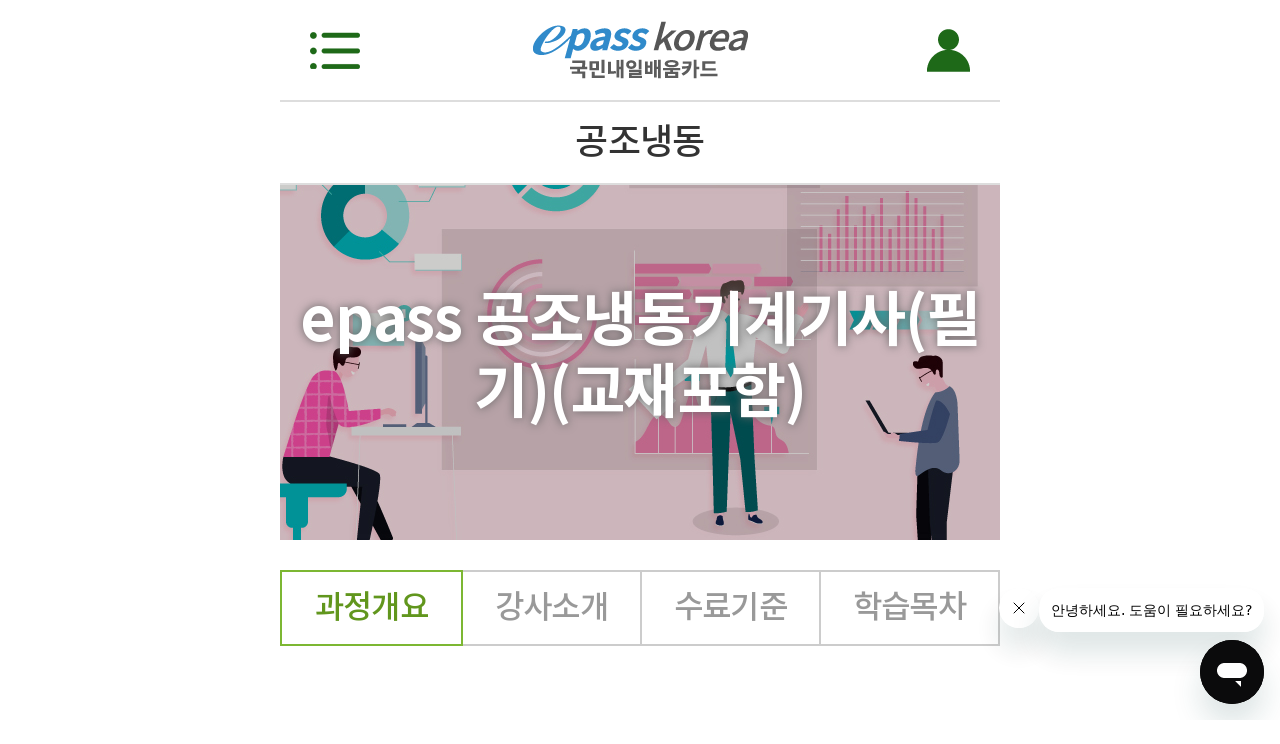

--- FILE ---
content_type: text/html;charset=UTF-8
request_url: https://mwork.epasskorea.com/7065/13028423/lecture_detail_info.do;jsessionid=A1A15AD2F8B6E1182300278175F7FD4C?SM_NAME=%EA%B3%B5%EC%A1%B0%EB%83%89%EB%8F%99&searchKeyword=&courseCSCode=WOR-240716-066
body_size: 41655
content:
<!DOCTYPE html>
<html lang="ko" xmlns="http://www.w3.org/1999/xhtml">
<head>
    <title>근로자카드 이패스코리아</title>
    <meta http-equiv="Content-Type" content="text/html; charset=utf-8" />
    <meta http-equiv="X-UA-Compatible" content="IE=edge" />
    <meta name="viewport" content="width=720px, user-scalable=no" />
    <meta name="description" content="금융,세무자격증/취업교육 강의대표! 이패스코리아">
	<meta property="og:type" content="website">
	<meta property="og:title" content="근로자카드 이패스코리아">
	<meta property="og:description" content="금융,세무자격증/취업교육 강의대표! 이패스코리아">
	<meta property="og:image" content="http://mwork.epasskorea.com/common/img/banner_img_01.png">
	<meta property="og:url" content="http://mwork.epasskorea.com">
    <!-- 모바일 이미지 -->
    <meta name="title" content=""/>

    <!-- Global site tag (gtag.js) - Google Analytics -->
	<script async src="https://www.googletagmanager.com/gtag/js?id=UA-28008909-26"></script>
	<script>
	  window.dataLayer = window.dataLayer || [];
	  function gtag(){dataLayer.push(arguments);}
	  gtag('js', new Date());
	
	  gtag('config', 'UA-28008909-26');
	</script>

    <script type="text/javascript" src="/common/js/jquery-3.3.1.min.js;jsessionid=53354DAC004AF8AFD2273C5FA10F21DD"></script>
    <script type="text/javascript" src="/common/js/jquery-ui.min.js;jsessionid=53354DAC004AF8AFD2273C5FA10F21DD"></script>
    <script type="text/javascript" src="/common/js/swiper.js;jsessionid=53354DAC004AF8AFD2273C5FA10F21DD"></script>
    <script type="text/javascript" src="/common/js/mobile-common.js;jsessionid=53354DAC004AF8AFD2273C5FA10F21DD"></script>
    <script type="text/javascript" src="/common/js/common.js;jsessionid=53354DAC004AF8AFD2273C5FA10F21DD"></script>

    <link rel="stylesheet" href="/common/css/swiper.css;jsessionid=53354DAC004AF8AFD2273C5FA10F21DD" type="text/css"/>
    <link rel="stylesheet" href="/common/css/common.css;jsessionid=53354DAC004AF8AFD2273C5FA10F21DD" type="text/css"/>
    <!--[if lt IE 9]>
    <script src="http://html5shiv.googlecode.com/svn/trunk/html5.js}"></script>
    <![endif]-->
    <!--[if lt IE 9]>
    <script src="http://html5shiv.googlecode.com/svn/trunk/html5.js}"></script>
    <![endif]-->
    <script type="text/javascript">
        jQuery(document).ready(function () {
            jQuery(".pop_menu").sy_modalApi(); // 전체메뉴 중앙 팝업
            jQuery(".pop_my_menu").sy_modalApi(); // 전체메뉴 중앙 팝업
            jQuery(".jQtoggle .jQBtn").slideToggleJs();
            jQuery(".tabs_menu").tabActive();
            jQuery("div#detail3 font").each(function(){
        		jQuery(this).removeAttr("size");
        	});
        });
        
    	
    </script>
</head>

<body>
<div id="wrap">
    <!-- maintop -->
    <div id="topArea">
        <a href="javascript://" onclick='ly_on(jQuery(".pop_menu"))' class="ico_menu">
            <img src="/common/img/ico_menu.png;jsessionid=53354DAC004AF8AFD2273C5FA10F21DD" alt="menu"/>
        </a>
        <a href="/main.do;jsessionid=53354DAC004AF8AFD2273C5FA10F21DD" class="logo">
            <img src="/common/img/logo.png;jsessionid=53354DAC004AF8AFD2273C5FA10F21DD" alt="menu"/>
        </a>
        <a href="javascript://" onclick='ly_on(jQuery(".pop_my_menu"))' class="ico_my">
            <img src="/common/img/ico_my.png;jsessionid=53354DAC004AF8AFD2273C5FA10F21DD" alt="menu"/>
        </a>
    </div>
    <!-- sub top -->
    <div id="">
		<div class="sub_top_wrap mb30">
			<p><img src="/common/img/bg_04.jpg;jsessionid=53354DAC004AF8AFD2273C5FA10F21DD" alt="" /></p>
			<p class="top_tit">공조냉동</p>
			
			<p class="sub_top_tit">epass 공조냉동기계기사(필기)(교재포함)</p>

		</div>
		<div>
			<div class="tabs_padding">
				<div class="tabs_menu_wrap">
					<ul class="tabs_menu">
						<li class="active"><a href="javascript://">과정개요</a></li>
						<li><a href="javascript://">강사소개</a></li>
						<li><a href="javascript://">수료기준</a></li>
						<li><a href="javascript://">학습목차</a></li>
					</ul>
				</div>
			</div>
			<div id="detail1" class="detailBox">
				<div>
					<p class="tabs_center_tit"><span>과정개요</span></p>
					<div class="tab_box_1">
						<dl class="lists">
							<!--차시가 없을때-->
							<dt>·학습기간</dt>
							
							<dd >2024-07-25 ~ 2024-09-20</dd>
							


							<dt>·신청기간</dt>
							

							<dd >2024-07-16 ~ 2024-07-22</dd>
							

							<dt>·교육비</dt>
							<dd >270,270원</dd>
							
							
							<dt>·정부지원금</dt>
							<dd >175,670원</dd>
							
							
							<dt>·자비부담금</dt>
							<dd>
							<!--  CS_NBPRICEYN = N 이면 다르게 계산 -->
								<dl >
								 	<dd style="width:100%" >해당없음 94,600 원</dd>
								 	<dd style="width:100%" >국민취업지원제도 1유형 0 원</dd>
								 	<dd style="width:100%" >국민취업지원제도 2유형 81,090 원</dd>
								 	<dd style="width:100%" >근로 · 자녀장려금 수급자 47,300 원</dd>
								</dl>
							</dd>
							

<!-- 							<dt>·국비지원액</dt> -->
<!-- 							<dd th:if="${CS_CODE eq '' }" class="col_red" th:text="${#numbers.formatDecimal((courseInfo.LC_WMPRICE) , 0, 'COMMA', 0, 'POINT')} +'원'" /> -->
<!-- 							<dd th:if="${CS_CODE != '' }" class="col_red" th:text="${#numbers.formatDecimal((courseInfo.CS_COMREFUND) , 0, 'COMMA', 0, 'POINT')} +'원'" /> -->

<!-- 							<dt>·자부담</dt> -->
<!-- 							<dd> -->
<!-- 								<p class="price pt0 pb0"> -->
<!-- 									<span th:if="${CS_CODE eq '' }" class="p_p col_white" th:inline="text">0원<span>&nbsp;</span></span> -->
<!-- 									<span th:if="${CS_CODE eq '' }" class="p col_white"><span th:text="${#numbers.formatDecimal(courseInfo.LC_WMPRICE, 0, 'COMMA', 0, 'POINT')}">0</span>원</span> -->
<!-- 									<span th:if="${CS_CODE != '' }" class="p_p col_white" th:inline="text">270,270원<span>&nbsp;</span></span> -->
<!-- 									<span th:if="${CS_CODE != '' }" class="p col_white"><span th:text="${#numbers.formatDecimal(courseInfo.PAYPRICE, 0, 'COMMA', 0, 'POINT')}">0</span>원</span> -->
<!-- 								</p> -->
<!-- 							</dd> -->
						</dl>
					</div>
				</div>
			</div>
			<div id="detail2" class="detailBox">
				<div class="tab_box_2_wrap">
					<p class="tabs_center_tit"><span>강사소개</span></p>
					<div class="tab_box_2">
						<!--                    <p class="shadow_box"><img th:src="@{/common/img/img_profile.jpg}" alt=""/></p>-->
						<!--<p class="t mt30" th:text="${teacherInfoDetail.nickname}">박정근</p>-->
                    	<p class="st"><div style="padding: 5px; border-radius: 5px; border: 1px solid rgb(0, 154, 221); border-image: none; width: 98%; overflow: hidden;">
    <div style="width: 45%; padding-right: 10px; float: left;">
    	<img style="display: block;" alt="임재기" src="http://www.epasskorea.com/Storage/Teacher/Picture/임재기_01.png" />
    	<div style="background: rgb(0, 154, 221); margin: 0px 5px 5px; padding: 10px; text-align: center; color: rgb(255, 255, 255);"><span style="font-size: 19.2px; font-weight: 700;">임재기</span></div>
    </div>
    <div style="padding: 30px 0px 20px 10px; width: 52%; font-size: 1em; border-left-color: rgb(0, 154, 221); border-left-width: 1px; border-left-style: solid; float: left; min-height: 230px;">
        <div style="background: rgb(0, 154, 221); padding: 5px; color: rgb(255, 255, 255); font-weight: bold; margin-bottom: 5px;">
        	<span style="font-weight: bold;">|&nbsp;</span>약력
        </div>
        <div>
<p>중앙대학교 기계공학과 학사<br />중앙대학교 기계공학과 석사<br />수원과학대학 기계과 겸임교수 역임<br />한국설비기술협회 CM기술 전문위원<br />(주)삼우씨엠건축사사무소 전무<br />공조냉동기계기사 자격증 취득<br />공조냉동기계기술사 자격증 취득</p>
									
								
</div>
</div></div>

 


 


 
</div>
				</div>
			</div>

			<div id="detail3" class="detailBox">
				<div>
					<p class="tabs_center_tit"><span>수료기준</span></p>
					<div class="tab_box_2">
						<p class="st"><font face="굴림">
</font><font face="굴림">
<table width="510" style="width: 382.85pt; border-collapse: collapse; mso-yfti-tbllook: 1536; mso-padding-alt: 0cm 0cm 0cm 0cm;" border="0" cellspacing="0" cellpadding="0">
<tbody>
<tr style="height: 18pt; mso-yfti-irow: 0; mso-yfti-firstrow: yes;">
	<td width="85" style="background: rgb(234, 234, 234); padding: 3.6pt 7.2pt; border: 1pt solid rgb(238, 236, 225); border-image: none; width: 63.9pt; height: 18pt;">
		<font face="굴림"></font>
		<p align="center" style="margin: 2.4pt 0cm 0pt; text-align: center; line-height: normal; vertical-align: baseline; -ms-word-break: keep-all; mso-pagination: widow-orphan;">
			<strong><span style="color: black; mso-bidi-font-family: 굴림; mso-font-kerning: 0pt; mso-bidi-font-size: 10.0pt;" 고딕";"="" 맑은="" "맑은="" 고딕";=""><font face="맑은 고딕" size="2">평가항목</font></span>
		</strong></p><strong>
		<strong><strong><strong><font face="굴림"></font></strong></strong></strong>
	</strong></td>
	<td width="66" style="background: rgb(234, 234, 234); border-width: 1pt 1pt 1pt 0px; border-style: solid solid solid none; border-color: rgb(238, 236, 225) rgb(238, 236, 225) rgb(238, 236, 225) rgb(0, 0, 0); padding: 3.6pt 7.2pt; border-image: none; width: 49.65pt; height: 18pt; mso-border-left-alt: solid #EEECE1 1.0pt;">
		<font face="굴림"></font>
		<p align="center" style="margin: 2.4pt 0cm 0pt; text-align: center; line-height: normal; vertical-align: baseline; -ms-word-break: keep-all; mso-pagination: widow-orphan;">
			<strong><span style="color: black; mso-bidi-font-family: 굴림; mso-font-kerning: 0pt; mso-bidi-font-size: 10.0pt;" 고딕";"="" 맑은="" "맑은="" 고딕";=""><font face="맑은 고딕" size="2">횟수</font></span></strong>
		</p>
		<font face="굴림"></font>
	</td>
	<td width="62" style="background: rgb(234, 234, 234); border-width: 1pt 1pt 1pt 0px; border-style: solid solid solid none; border-color: rgb(238, 236, 225) rgb(238, 236, 225) rgb(238, 236, 225) rgb(0, 0, 0); padding: 3.6pt 7.2pt; border-image: none; width: 46.35pt; height: 18pt; mso-border-left-alt: solid #EEECE1 1.0pt;">
		<font face="굴림"></font>
		<p align="center" style="margin: 2.4pt 0cm 0pt; text-align: center; line-height: normal; vertical-align: baseline; -ms-word-break: keep-all; mso-pagination: widow-orphan;">
			<strong><span style="color: black; mso-bidi-font-family: 굴림; mso-font-kerning: 0pt; mso-bidi-font-size: 10.0pt;" 고딕";"="" 맑은="" "맑은="" 고딕";=""><font face="맑은 고딕" size="2">비중</font></span></strong>
		</p>
		<font face="굴림"></font>
	</td>
	<td width="297" style="background: rgb(234, 234, 234); border-width: 1pt 1pt 1pt 0px; border-style: solid solid solid none; border-color: rgb(238, 236, 225) rgb(238, 236, 225) rgb(238, 236, 225) rgb(0, 0, 0); padding: 3.6pt 7.2pt; border-image: none; width: 222.95pt; height: 18pt; mso-border-left-alt: solid #EEECE1 1.0pt;">
		<font face="굴림"></font>
		<p align="center" style="margin: 2.4pt 0cm 0pt; text-align: center; line-height: normal; vertical-align: baseline; -ms-word-break: keep-all; mso-pagination: widow-orphan;">
			<strong><span style="color: black; mso-bidi-font-family: 굴림; mso-font-kerning: 0pt; mso-bidi-font-size: 10.0pt;" 고딕";"="" 맑은="" "맑은="" 고딕";=""><font face="맑은 고딕" size="2">비고</font></span></strong>
		</p>
		<font face="굴림"></font>
	</td>
</tr>
<tr style="height: 0.65pt; mso-yfti-irow: 1;">
	<td width="85" style="background: rgb(234, 234, 234); border-width: 0px 1pt 1pt; border-style: none solid solid; border-color: rgb(0, 0, 0) rgb(238, 236, 225) rgb(238, 236, 225); padding: 3.6pt 7.2pt; border-image: none; width: 63.9pt; height: 0.65pt; mso-border-top-alt: solid #EEECE1 1.0pt;">
		<font face="굴림"></font>
		<p align="center" style="margin: 2.4pt 0cm 0pt; text-align: center; line-height: normal; vertical-align: baseline; -ms-word-break: keep-all; mso-pagination: widow-orphan;">
			<strong><span style="color: black; mso-bidi-font-family: 굴림; mso-font-kerning: 0pt; mso-bidi-font-size: 10.0pt;" 고딕";"="" 맑은="" "맑은="" 고딕";=""><font face="맑은 고딕" size="2">진도율</font></span></strong>
		</p>
		<font face="굴림"></font>
	</td>
	<td width="66" style="background: white; border-width: 0px 1pt 1pt 0px; border-style: none solid solid none; border-color: rgb(0, 0, 0) rgb(238, 236, 225) rgb(238, 236, 225) rgb(0, 0, 0); padding: 3.6pt 7.2pt; width: 49.65pt; height: 0.65pt; mso-border-left-alt: solid #EEECE1 1.0pt; mso-border-top-alt: solid #EEECE1 1.0pt;">
		<font face="굴림"></font>
		<p align="center" style="margin: 2.4pt 0cm 0pt; text-align: center; line-height: normal; vertical-align: baseline; -ms-word-break: keep-all; mso-pagination: widow-orphan;">
			<span lang="EN-US" style="color: black; mso-bidi-font-family: 굴림; mso-font-kerning: 0pt; mso-bidi-font-size: 10.0pt;" 고딕";"="" 맑은="" "맑은="" 고딕";=""><font face="맑은 고딕" size="2">-</font></span>
		</p>
		<font face="굴림"></font>
	</td>
	<td width="62" style="background: white; border-width: 0px 1pt 1pt 0px; border-style: none solid solid none; border-color: rgb(0, 0, 0) rgb(238, 236, 225) rgb(238, 236, 225) rgb(0, 0, 0); padding: 3.6pt 7.2pt; width: 46.35pt; height: 0.65pt; mso-border-left-alt: solid #EEECE1 1.0pt; mso-border-top-alt: solid #EEECE1 1.0pt;">
		<font face="굴림"></font>
		<p align="center" style="margin: 2.4pt 0cm 0pt; text-align: center; line-height: normal; vertical-align: baseline; -ms-word-break: keep-all; mso-pagination: widow-orphan;">
			<span lang="EN-US" style="color: black; mso-bidi-font-family: 굴림; mso-font-kerning: 0pt; mso-bidi-font-size: 10.0pt;" 고딕";"="" 맑은="" "맑은="" 고딕";=""><font face="맑은 고딕" size="2">-</font></span>
		</p>
		<font face="굴림"></font>
	</td>
	<td width="297" style="background: white; border-width: 0px 1pt 1pt 0px; border-style: none solid solid none; border-color: rgb(0, 0, 0) rgb(238, 236, 225) rgb(238, 236, 225) rgb(0, 0, 0); padding: 3.6pt 7.2pt; width: 222.95pt; height: 0.65pt; mso-border-left-alt: solid #EEECE1 1.0pt; mso-border-top-alt: solid #EEECE1 1.0pt;">
		<font face="굴림"></font>
		<p align="center" style="margin: 2.4pt 0cm 0pt; text-align: center; line-height: normal; vertical-align: baseline; -ms-word-break: keep-all; mso-pagination: widow-orphan;">
			<span style="color: black; mso-bidi-font-family: 굴림; mso-font-kerning: 0pt; mso-bidi-font-size: 10.0pt;" 고딕";"="" 맑은="" "맑은="" 고딕";=""><font face="맑은 고딕"><font size="2">진도율<span lang="EN-US"> 80% </span></font><font size="2">이상 </font></font></span>
		</p>
		<font face="굴림"></font>
	</td>
</tr>
<tr style="height: 18.4pt; mso-yfti-irow: 2;">
	<td width="85" style="background: rgb(234, 234, 234); border-width: 0px 1pt 1pt; border-style: none solid solid; border-color: rgb(0, 0, 0) rgb(238, 236, 225) rgb(238, 236, 225); padding: 3.6pt 7.2pt; border-image: none; width: 63.9pt; height: 18.4pt; mso-border-top-alt: solid #EEECE1 1.0pt;">
		<font face="굴림"></font>
		<p align="center" style="margin: 2.4pt 0cm 0pt; text-align: center; line-height: normal; vertical-align: baseline; -ms-word-break: keep-all; mso-pagination: widow-orphan;">
			<strong><span style="color: black; mso-bidi-font-family: 굴림; mso-font-kerning: 0pt; mso-bidi-font-size: 10.0pt;" 고딕";"="" 맑은="" "맑은="" 고딕";=""><font face="맑은 고딕" size="2">중간평가</font></span></strong>
		</p>
		<font face="굴림"></font>
	</td>
	<td width="66" style="background: white; border-width: 0px 1pt 1pt 0px; border-style: none solid solid none; border-color: rgb(0, 0, 0) rgb(238, 236, 225) rgb(238, 236, 225) rgb(0, 0, 0); padding: 3.6pt 7.2pt; width: 49.65pt; height: 18.4pt; mso-border-left-alt: solid #EEECE1 1.0pt; mso-border-top-alt: solid #EEECE1 1.0pt;">
		<font face="굴림"></font>
		<p align="center" style="margin: 2.4pt 0cm 0pt; text-align: center; line-height: normal; vertical-align: baseline; -ms-word-break: keep-all; mso-pagination: widow-orphan;">
			<span lang="EN-US" style="color: black; mso-bidi-font-family: 굴림; mso-font-kerning: 0pt; mso-bidi-font-size: 10.0pt;" 고딕";"="" 맑은="" "맑은="" 고딕";=""><font face="맑은 고딕" size="2">1</font></span>
		</p>
		<font face="굴림"></font>
	</td>
	<td width="62" style="background: white; border-width: 0px 1pt 1pt 0px; border-style: none solid solid none; border-color: rgb(0, 0, 0) rgb(238, 236, 225) rgb(238, 236, 225) rgb(0, 0, 0); padding: 3.6pt 7.2pt; width: 46.35pt; height: 18.4pt; mso-border-left-alt: solid #EEECE1 1.0pt; mso-border-top-alt: solid #EEECE1 1.0pt;">
		<font face="굴림"></font>
		<p align="center" style="margin: 2.4pt 0cm 0pt; text-align: center; line-height: normal; vertical-align: baseline; -ms-word-break: keep-all; mso-pagination: widow-orphan;">
			<span lang="EN-US" style="color: black; mso-bidi-font-family: 굴림; mso-font-kerning: 0pt; mso-bidi-font-size: 10.0pt;" 고딕";"="" 맑은="" "맑은="" 고딕";=""><font face="맑은 고딕" size="2">10%</font></span>
		</p>
		<font face="굴림"></font>
	</td>
	<td width="297" style="background: white; border-width: 0px 1pt 1pt 0px; border-style: none solid solid none; border-color: rgb(0, 0, 0) rgb(238, 236, 225) rgb(238, 236, 225) rgb(0, 0, 0); padding: 3.6pt 7.2pt; width: 222.95pt; height: 18.4pt; mso-border-left-alt: solid #EEECE1 1.0pt; mso-border-top-alt: solid #EEECE1 1.0pt;">
		<font face="굴림"></font>
		<p align="center" style="margin: 2.4pt 0cm 0pt; text-align: center; line-height: normal; vertical-align: baseline; -ms-word-break: keep-all; mso-pagination: widow-orphan;">
			<span style="color: black; mso-bidi-font-family: 굴림; mso-font-kerning: 0pt; mso-bidi-font-size: 10.0pt;" 고딕";"="" 맑은="" "맑은="" 고딕";=""><font face="맑은 고딕"><font size="2">진도율<span lang="EN-US"> 50% </span></font><font size="2">이후 학습기간 내 시행</font></font></span>
		</p>
		<font face="굴림"></font>
	</td>
</tr>
<tr style="height: 0.65pt; mso-yfti-irow: 3;">
	<td width="85" style="background: rgb(234, 234, 234); border-width: 0px 1pt 1pt; border-style: none solid solid; border-color: rgb(0, 0, 0) rgb(238, 236, 225) rgb(238, 236, 225); padding: 3.6pt 7.2pt; border-image: none; width: 63.9pt; height: 0.65pt; mso-border-top-alt: solid #EEECE1 1.0pt;">
		<font face="굴림"></font>
		<p align="center" style="margin: 2.4pt 0cm 0pt; text-align: center; line-height: normal; vertical-align: baseline; -ms-word-break: keep-all; mso-pagination: widow-orphan;">
			<strong><span style="color: black; mso-bidi-font-family: 굴림; mso-font-kerning: 0pt; mso-bidi-font-size: 10.0pt;" 고딕";"="" 맑은="" "맑은="" 고딕";=""><font face="맑은 고딕" size="2">최종평가</font></span></strong>
		</p>
		<font face="굴림"></font>
	</td>
	<td width="66" style="background: white; border-width: 0px 1pt 1pt 0px; border-style: none solid solid none; border-color: rgb(0, 0, 0) rgb(238, 236, 225) rgb(238, 236, 225) rgb(0, 0, 0); padding: 3.6pt 7.2pt; width: 49.65pt; height: 0.65pt; mso-border-left-alt: solid #EEECE1 1.0pt; mso-border-top-alt: solid #EEECE1 1.0pt;">
		<font face="굴림"></font>
		<p align="center" style="margin: 2.4pt 0cm 0pt; text-align: center; line-height: normal; vertical-align: baseline; -ms-word-break: keep-all; mso-pagination: widow-orphan;">
			<span lang="EN-US" style="color: black; mso-bidi-font-family: 굴림; mso-font-kerning: 0pt; mso-bidi-font-size: 10.0pt;" 고딕";"="" 맑은="" "맑은="" 고딕";=""><font face="맑은 고딕" size="2">1</font></span>
		</p>
		<font face="굴림"></font>
	</td>
	<td width="62" style="background: white; border-width: 0px 1pt 1pt 0px; border-style: none solid solid none; border-color: rgb(0, 0, 0) rgb(238, 236, 225) rgb(238, 236, 225) rgb(0, 0, 0); padding: 3.6pt 7.2pt; width: 46.35pt; height: 0.65pt; mso-border-left-alt: solid #EEECE1 1.0pt; mso-border-top-alt: solid #EEECE1 1.0pt;">
		<font face="굴림"></font>
		<p align="center" style="margin: 2.4pt 0cm 0pt; text-align: center; line-height: normal; vertical-align: baseline; -ms-word-break: keep-all; mso-pagination: widow-orphan;">
			<span lang="EN-US" style="color: black; mso-bidi-font-family: 굴림; mso-font-kerning: 0pt; mso-bidi-font-size: 10.0pt;" 고딕";"="" 맑은="" "맑은="" 고딕";=""><font face="맑은 고딕" size="2">90%</font></span>
		</p>
		<font face="굴림"></font>
	</td>
	<td width="297" style="background: white; border-width: 0px 1pt 1pt 0px; border-style: none solid solid none; border-color: rgb(0, 0, 0) rgb(238, 236, 225) rgb(238, 236, 225) rgb(0, 0, 0); padding: 3.6pt 7.2pt; width: 222.95pt; height: 0.65pt; mso-border-left-alt: solid #EEECE1 1.0pt; mso-border-top-alt: solid #EEECE1 1.0pt;">
		<font face="굴림"></font>
		<p align="center" style="margin: 2.4pt 0cm 0pt; text-align: center; line-height: normal; vertical-align: baseline; -ms-word-break: keep-all; mso-pagination: widow-orphan;">
			<span style="color: black; mso-bidi-font-family: 굴림; mso-font-kerning: 0pt; mso-bidi-font-size: 10.0pt;" 고딕";"="" 맑은="" "맑은="" 고딕";=""><font face="맑은 고딕"><font size="2">진도율<span lang="EN-US"> 80% </span></font><font size="2">이후 학습기간 내 시행 </font></font></span>
		</p>
		<font face="굴림"></font>
	</td>
</tr>
<tr style="height: 0.65pt; mso-yfti-irow: 4; mso-yfti-lastrow: yes;">
	<td width="85" style="background: rgb(234, 234, 234); border-width: 0px 1pt 1pt; border-style: none solid solid; border-color: rgb(0, 0, 0) rgb(238, 236, 225) rgb(238, 236, 225); padding: 3.6pt 7.2pt; border-image: none; width: 63.9pt; height: 0.65pt; mso-border-top-alt: solid #EEECE1 1.0pt;">
		<font face="굴림"></font>
		<p align="center" style="margin: 2.4pt 0cm 0pt; text-align: center; line-height: normal; vertical-align: baseline; -ms-word-break: keep-all; mso-pagination: widow-orphan;">
			<strong><span style="color: black; mso-bidi-font-family: 굴림; mso-font-kerning: 0pt; mso-bidi-font-size: 10.0pt;" 고딕";"="" 맑은="" "맑은="" 고딕";=""><font face="맑은 고딕" size="2">수료기준</font></span></strong>
		</p>
		<strong><font face="굴림"></font></strong>
	</td>
	<td width="425" style="background: white; border-width: 0px 1pt 1pt 0px; border-style: none solid solid none; border-color: rgb(0, 0, 0) rgb(238, 236, 225) rgb(238, 236, 225) rgb(0, 0, 0); padding: 3.6pt 7.2pt; width: 318.95pt; height: 0.65pt; mso-border-left-alt: solid #EEECE1 1.0pt; mso-border-top-alt: solid #EEECE1 1.0pt;" colspan="3">
		<font face="굴림"></font>
		<p align="center" style="margin: 2.4pt 0cm 0pt; text-align: center; line-height: normal; vertical-align: baseline; -ms-word-break: keep-all; mso-pagination: widow-orphan;">
			<span style="color: black; mso-bidi-font-family: 굴림; mso-font-kerning: 0pt; mso-bidi-font-size: 10.0pt;" 고딕";"="" 맑은="" "맑은="" 고딕";=""><font face="맑은 고딕"><font size="2">진도율<span lang="EN-US"> 80% </span></font><font size="2">이상인 동시에 총점</font><span lang="EN-US"><font size="2"> 60</font></span><font size="2">점 이상인 경우 수료로 인정</font></font>
		</span></p>
		<font face="굴림"></font>
	</td>
</tr>
</tbody>
</table></font></div>
				</div>
			</div>
			<div id="detail4" class="detailBox mb60">
				<div class="tab_box_2_wrap">
					<p class="tabs_center_tit"><span>학습목차</span></p>
					<ul class="tab_box_4 inner_box">
						<li class="top">
							<p class="t1">교시</p>
							<p class="t2">학습내용</p>
						</li>
						
					</ul>
				</div>
			</div>
			<p class="fixed_area center">
<!--				<a th:if="${CS_CODE eq '' }" th:href="@{'/class_register.do' (SELFPAY='N', courseLCIDX=${courseInfo.LC_IDX}, courseCSCODE=${CS_CODE})}" class="btn2 wid100 mg0">수강신청</a>-->
				
				<div>
					
				</div><div>
					
				</div>
				
				
				<a href="javascript:alert('수강신청 기간이 아닙니다.');" class="btn2 wid100 mg0">수강신청</a>
			</p>
		</div>
		<style>
			.detail-layer-popup-wrap{display:none;position:fixed;top:0;z-index:99999;width:720px;height:100%;background-color:#ffffff;}
			.detail-layer-popup-wrap .popup-title{width:100%;height:100px;padding:10px;opacity:1;position:fixed;top:0;left:0;background-color:#7cb732;text-align:center;}
			.detail-layer-popup-wrap .popup-title pre{color:#ffffff;opacity:1;font-size:1.2em;margin:0;line-height:80px;}
			.detail-layer-popup-wrap .popup-contents{padding:10px 10px 210px 10px;position:fixed;top:100px;height:100%;color:#ffffff;opacity:1;overflow:scroll;}
			.detail-layer-popup-wrap .popup-contents pre{color:#000000; opacity: 1;}
			.detail-layer-popup-wrap .popup-contents table{font-weight:900;}
			.detail-layer-popup-wrap .popup-contents table tr{}
			.detail-layer-popup-wrap .popup-contents table tr td{font-size:0.9em;color:#000000;padding:10px 10px;}
			.detail-layer-popup-wrap .popup-contents table tr td input[type="checkbox"]{width: 26px;height: 26px;cursor: pointer;}
			.detail-layer-popup-wrap .popup-contents table tr td.bt{border-top:1px solid #7cb732;}
			.detail-layer-popup-wrap .popup-contents table tr td.bb{border-bottom:1px solid #7cb732;}
			.detail-layer-popup-wrap .popup-contents table tr td.br{border-right:1px solid #7cb732;}
			.detail-layer-popup-wrap .popup-contents table tr td.bl{border-left:1px solid #7cb732;}
			.detail-layer-popup-wrap .popup-contents table tr td.pl-5{padding-left:5px;}
			.detail-layer-popup-wrap .popup-contents table tr td.pr-5{padding-right:5px;}
			.detail-layer-popup-wrap .popup-contents table tr td b{color:#9c3e29;}
			.detail-layer-popup-wrap .popup-button-area{width:100%;height:100px;line-height:96px;background-color:#7cb732;position:fixed;left:0;bottom:0;color:#ffffff; opacity:1;margin:auto;text-align:center;}
			.detail-layer-popup-wrap .popup-button-area a{pointer:cursor; height:92px;padding:0px 50px;display:inline;bottom:0;font-size:1.4em;color:#ffffff; opacity: 1;}
		</style>
		
		<div class="detail-layer-popup-wrap" style="">
			<div class="popup-title">
				<pre>국민내일배움카드 수강신청</pre>
			</div>
			<div class="popup-contents">
				<table>
					<colgroup>
						<col width="140px"/>
						<col width="40px"/>
						<col width="540px"/>
					</colgroup>
					<thead>
						<tr>
							<td class="br bb">신청과정</td>
							
							<td class="bb"colspan="2" id="layer-popup-title">epass 공조냉동기계기사(필기)(교재포함)</td>
						</tr>
					</thead>
					<tbody>
						<tr>
							<td class="br" rowspan="6">훈련참여<br>프로그램</td>
							<td colspan="2" >
								<select id="program_box" style="font-size:24px;width:300px; padding:5px">
									<option value="default">지원유형을 선택하세요</option>
									<option value="94600" id="NBPROGR01">해당없음</option>
									<option value="0" id="NBPROGR02">국민취업지원제도 1유형</option>
									<option value="81090" id="NBPROGR03">국민취업지원제도 2유형</option>
									<option value="47300" id="NBPROGR04">근로 · 자녀장려금 수급자</option>
								</select>
							</td>
						</tr>
						<tr>
							<td colspan="2">
								<div style="border-bottom:2px dashed  #7cb732;; padding-bottom:20px;">
									<input name="" checked="" disabled="" type="checkbox"><b> 핵심체크사항(체크 후 수강신청 가능)</b>
								</div>
							</td>
						</tr>
						<tr>
							<td class="boder-bottom-top-none"  style="padding-left:20px">
								<input name="agree_check_box" type="checkbox"/>
							</td>
							<td class="boder-bottom-top-none pr-5">
								본 과정은 <b>근로자 훈련 과정</b> 입니다. 구직자(실업자)는 신청하실 수 없습니다.
								교재는 과정별로 상이하며, 교재포함 과정의 경우 신청하기 교재정보에서 확인할 수 있습니다. 
							</td>
						</tr>
						<tr>
							<td class="boder-bottom-top-none" style="padding-left:20px">
								<input name="agree_check_box" type="checkbox"/>
							</td>
							<td class="boder-bottom-top-none pr-5">
								<b>HRD-NET(www.hrd.go.kr)</b>에서 <b>훈련과정 수강신청</b>이 되어 있어야 하며,
								<b>미 신청 시 훈련 신청이 취소</b> 될 수도 있습니다.
							</td>
						</tr>
						<tr>
							<td class="boder-bottom-top-none" style="padding-left:20px">
								<input name="agree_check_box" type="checkbox"/>
							</td>
							<td class="boder-bottom-top-none pr-5">
								<b>국민내일배움카드로만 자부담 결제</b>가 가능하며, 
								체크카드 발급자는 연결 계좌의 잔액을 확인 하셔야 합니다.
							</td>
						</tr>
						<tr>
							<td class="boder-bottom-top-none" style="padding-left:20px">
								<input name="agree_check_box" type="checkbox"/>
							</td>
							<td class="boder-bottom-top-none pr-5">
								HRD – Net과 동일한 지원유형을 선택하여야 하며 
								다른 지원유형을 선택하셨을 경우 결제가 취소됩니다. 
								본인과 맞는 지원유형을 선택해서 신청/결제 하시기 바랍니다.
							</td>
						</tr>
						<tr>
							<td class="br bt">자비부담금</td>
							<td class="bt" colspan="2"><input id="self_pay_money" readonly disabled style="font-weight:900;width:150px; border:1px solid; padding:5px;" type="text" value="0"/>원</td>
						</tr>
					</tbody>
				</table>
			</div>
			<div class="popup-button-area">
				
				<a id="okButton" href="javascript:goSubmit()">수강신청 계속</a>
				<a id="okButton" href="javascript:alert('수강신청 기간이 아닙니다.');">수강신청 계속</a>
				<a href="#" id="cancelButton">취소</a>
			</div>
		</div>
		<form style="display:none" role="form" action="/class_register.do;jsessionid=53354DAC004AF8AFD2273C5FA10F21DD" id="submitForm" method="post">
			<input type="hidden" id="SELFPAY" name="SELFPAY" value="Y" />
			<input type="hidden" id="courseLCIDX" name="courseLCIDX" value="13028423" />
			<input type="hidden" id="courseCSCODE" name="courseCSCODE" value="WOR-240716-066" />
			<input type="hidden" id="NBPROGCODE" name="NBPROGCODE" value="" />
			<input type="hidden" id="CS_NBPRICEYN" name="CS_NBPRICEYN" value="Y" />
		</form>
		<script>
		function set_comma(n) {
			var reg = /(^[+-]?\d+)(\d{3})/;
			n += '';
			while (reg.test(n))
			 n = n.replace(reg, '$1' + ',' + '$2');
	
			return n;
		};
		function goSubmit(){
			var check_flag = 0;
			if($("#program_box").val() == 'default'){
				alert("훈련참여 프로그램을 선택하세요.");
				check_flag = 1;
			}
			if(check_flag == 0){
				$("[name='agree_check_box']").each(function(){
					if($(this).is(":checked") != true){
						alert("핵심체크사항을 체크하여야 합니다.");
						check_flag = 1;
						return false;
					}
				});
			}
			if(check_flag == 0){
				$("#submitForm").submit();
			}
		}
		$("#program_box").change(function(){
// 	 		var ratio = $(this).val(); // 할인 율
// 	 		console.log(ratio);
// 	 		var self_price = 175670; // 자비부담금 계산
// 	 		var total_price = 0;
// 	 		var result = 0;
	 		
// 	 		var wmcheck =  "Y";
// 	 		var mocheck =  "N";
// 	 		var webcheck =  "N";
	 		
// 	 		if(wmcheck == "Y"){
// 	 			total_price = (parseInt(94600) + self_price);
// 	 			result = total_price * (ratio / 100);
// 	 		}else if(mocheck == "Y"){
// 	 			total_price = (parseInt(0) + self_price);
// 	 			result = total_price * (ratio / 100);
// 	 		}else if(webcheck == "Y"){
// 	 			total_price = (parseInt(0) + self_price);
// 	 			result = total_price * (ratio / 100);
// 	 		}
// 	 		result = Math.round(result);
	 		
	 		$("#self_pay_money").val(set_comma($(this).val()));
	 		$("#NBPROGCODE").val($("#program_box option:selected").attr("id"));
	 		 
	 	});
	 	
// 	 	$("#okButton").click(function(){ layerPopupOpen(); });
 		$("#cancelButton").click(function(){ layerPopupClose();	});
		function layerPopupOpen(){
			var bookuse = $("#BOOK_USE").val();
			if (bookuse == 'N') {				
				alert("재고가 없습니다. 관리자에게 문의하세요.");
				return false;
			}
			$(".detail-layer-popup-wrap").fadeIn();
		}
		function layerPopupClose(){
			$(".detail-layer-popup-wrap").fadeOut();
		}
 		</script>
	</div>

    <!-- top button -->
    <div id="back-top">
        <a href="javascript://"><img src="/common/img/btn_top.png;jsessionid=53354DAC004AF8AFD2273C5FA10F21DD" alt="위로"/></a>
    </div>

    <!-- 메뉴 팝업 -->
    <!-- 전체메뉴 팝업 -->
    <div class="pop_wrap pop_full pop_menu">
        <div class="fullPoptopAreaMenu">
            <p class="clo left_clo"><img src="/common/img/ico_close.png;jsessionid=53354DAC004AF8AFD2273C5FA10F21DD" alt="" /></p>
            <a href="#" class="logo"><img src="/common/img/logo.png;jsessionid=53354DAC004AF8AFD2273C5FA10F21DD" alt="menu"/></a>
        </div>
        <div class="members_wrap">
            <p class="center wid100">
                <a href="/join.do;jsessionid=53354DAC004AF8AFD2273C5FA10F21DD" class="btn1">회원가입</a>
                <a href="/login.do;jsessionid=53354DAC004AF8AFD2273C5FA10F21DD" class="btn2">로그인</a>
            </p>
            <!-- 회원 -->
            
        </div>
        <div class="all_menu jQtoggle">
            <a href="#" class="jQBtn">
                수강신청
                <span class="arr">&nbsp;</span>
            </a>
            <div class="sub_menu">
                <ul>
                    <li>
                        <a href="/lecture_list.do;jsessionid=53354DAC004AF8AFD2273C5FA10F21DD?SM_NAME=%EC%9E%AC%EA%B2%BD%EA%B4%80%EB%A6%AC%EC%82%AC&amp;SC_IDX=6194">재경관리사</a>
                    </li>
                    <li>
                        <a href="/lecture_list.do;jsessionid=53354DAC004AF8AFD2273C5FA10F21DD?SM_NAME=%EC%84%B8%EB%AC%B4%E3%86%8D%ED%9A%8C%EA%B3%84&amp;SC_IDX=6202">세무ㆍ회계</a>
                    </li>
                    <li>
                        <a href="/lecture_list.do;jsessionid=53354DAC004AF8AFD2273C5FA10F21DD?SM_NAME=%EA%B3%B5%EC%A1%B0%EB%83%89%EB%8F%99&amp;SC_IDX=7065">공조냉동</a>
                    </li>
                    <li>
                        <a href="/lecture_list.do;jsessionid=53354DAC004AF8AFD2273C5FA10F21DD?SM_NAME=%EC%BB%B4%ED%93%A8%ED%84%B0%ED%99%9C%EC%9A%A9%EB%8A%A5%EB%A0%A5&amp;SC_IDX=8794">컴퓨터활용능력</a>
                    </li>
                    <li>
                        <a href="/lecture_list.do;jsessionid=53354DAC004AF8AFD2273C5FA10F21DD?SM_NAME=%EA%B5%AD%EA%B0%80%EA%B8%B0%EC%88%A0%EC%9E%90%EA%B2%A9%EC%A6%9D&amp;SC_IDX=6573">국가기술자격증</a>
                    </li>
                    <li>
                        <a href="/lecture_list.do;jsessionid=53354DAC004AF8AFD2273C5FA10F21DD?SM_NAME=%ED%88%AC%EC%9E%90%EC%9E%90%EC%82%B0%EC%9A%B4%EC%9A%A9%EC%82%AC&amp;SC_IDX=8845">투자자산운용사</a>
                    </li>
                    <li>
                        <a href="/lecture_list.do;jsessionid=53354DAC004AF8AFD2273C5FA10F21DD?SM_NAME=%EB%AC%B4%EC%97%AD%EC%9E%90%EA%B2%A9%EC%A6%9D&amp;SC_IDX=8655">무역자격증</a>
                    </li>
                    <li>
                        <a href="/lecture_list.do;jsessionid=53354DAC004AF8AFD2273C5FA10F21DD?SM_NAME=%EC%A0%84%EB%AC%B8%EC%9E%90%EA%B2%A9%EC%A6%9D&amp;SC_IDX=6932">전문자격증</a>
                    </li>
                    <li>
                        <a href="/lecture_list.do;jsessionid=53354DAC004AF8AFD2273C5FA10F21DD?SM_NAME=%EA%B8%88%EC%9C%B5%20%C2%B7%20%EB%B3%B4%ED%97%98%EC%9E%90%EA%B2%A9%EC%A6%9D&amp;SC_IDX=8482">금융 · 보험자격증</a>
                    </li>
                    <li>
                        <a href="/lecture_list.do;jsessionid=53354DAC004AF8AFD2273C5FA10F21DD?SM_NAME=%EB%A7%88%EC%BC%80%ED%8C%85/%EB%8D%B0%EC%9D%B4%ED%84%B0%EB%B6%84%EC%84%9D/AI&amp;SC_IDX=6570">마케팅/데이터분석/AI</a>
                    </li>
                    <li>
                        <a href="/lecture_list.do;jsessionid=53354DAC004AF8AFD2273C5FA10F21DD?SM_NAME=%ED%96%89%EC%A0%95%EC%82%AC&amp;SC_IDX=8846">행정사</a>
                    </li>
                    <li>
                        <a href="/lecture_list.do;jsessionid=53354DAC004AF8AFD2273C5FA10F21DD?SM_NAME=%EC%8B%A4%EB%AC%B4&amp;SC_IDX=7608">실무</a>
                    </li>
                    <li>
                        <a href="/lecture_list.do;jsessionid=53354DAC004AF8AFD2273C5FA10F21DD?SM_NAME=%EC%9D%BC%EB%B0%98&amp;SC_IDX=6929">일반</a>
                    </li>
                </ul>
            </div>
        </div>
        <div class="all_menu jQtoggle">
            <a href="#" class="jQBtn">
                내 강의실
                <span class="arr">&nbsp;</span>
            </a>
            <div class="sub_menu">
                <ul>
                    <li> <a href="/myclass_list.do;jsessionid=53354DAC004AF8AFD2273C5FA10F21DD">수강중인과정</a></li>
                    <li> <a href="/myclass_list.do;jsessionid=53354DAC004AF8AFD2273C5FA10F21DD?ing=c">수강종료과정</a></li>
                </ul>
            </div>
        </div>
        <div class="all_menu jQtoggle">
            <a href="#" class="jQBtn">
                내배카안내
                <span class="arr">&nbsp;</span>
            </a>
            <div class="sub_menu">
                <ul>
                    <li><a href="/workcard_info.do;jsessionid=53354DAC004AF8AFD2273C5FA10F21DD">발급방법</a></li>
                    <li><a href="/workcard_info.do;jsessionid=53354DAC004AF8AFD2273C5FA10F21DD?ing=p">패널티안내</a></li>
                    <li><a href="/board_list.do;jsessionid=53354DAC004AF8AFD2273C5FA10F21DD">공지사항</a></li>
                </ul>
            </div>
        </div>
    </div>
    <!-- 마이메뉴 팝업 -->
    <div class="pop_wrap pop_full pop_my_menu">
        <div class="fullPoptopAreaMenu">
            <a href="#" class="logo"><img src="/common/img/logo.png;jsessionid=53354DAC004AF8AFD2273C5FA10F21DD" alt="menu"/></a>
            <p class="clo right_clo"><img src="/common/img/ico_close.png;jsessionid=53354DAC004AF8AFD2273C5FA10F21DD" alt=""/></p>
        </div>
        <div class="members_wrap">
            <p class="center wid100">
                <a href="/join.do;jsessionid=53354DAC004AF8AFD2273C5FA10F21DD" class="btn1">회원가입</a>
                <a href="/login.do;jsessionid=53354DAC004AF8AFD2273C5FA10F21DD" class="btn2">로그인</a>
            </p>
            <!-- 회원 -->
            
        </div>
        <p class="pop_tit_my">마이메뉴</p>
        <div class="all_menu ">
                <a  class="jQBtn" id="btnCustCenter" onclick="javascript:page()">고객센터
                <span class="arr_move">&nbsp;</span>
            </a>
        </div>
        <div class="all_menu ">
            <a href="/order_list.do;jsessionid=53354DAC004AF8AFD2273C5FA10F21DD" class="jQBtn" > 주문내역
                <span class="arr_move">&nbsp;</span>
            </a>
        </div>
    </div>
    <!-- pop bg -->
    <div class="ly_pop_bg">&nbsp;</div>
</div>
<!-- Start of epasswork Zendesk Widget script -->
<script id="ze-snippet" src="https://static.zdassets.com/ekr/snippet.js?key=7bc9d791-8f86-4024-8b52-d8b30b7397b6"> </script>
<!-- End of epasswork Zendesk Widget script -->
<script type="text/javascript">
  zE('webWidget', 'setLocale', 'ko');
</script>

<body>
<script type="text/javascript" src="/common/js/md5/md5.js;jsessionid=53354DAC004AF8AFD2273C5FA10F21DD"></script>
<!-- WIDERPLANET  SCRIPT START 2019.10.22 -->

<input type="hidden" id="cource_name" value="epass 공조냉동기계기사(필기)(교재포함)" />
<input type="hidden" id="cource_code" value="WOR-240716-066" />

<input type="hidden" id="login_user_id"  />

<div id="wp_tg_cts" style="display:none;"></div>
<script type="text/javascript">
/* user id */
var userid = $("#login_user_id").val();
if(userid.length == 0){	userid = "";}
else{	userid = String(CryptoJS.MD5(userid)); }

/* item */
var item_array = new Array();
var item_name = $("#cource_name").val();
var item_id = $("#cource_code").val();
item_array.push({i:item_id, t:item_name});
var wptg_tagscript_vars = wptg_tagscript_vars || [];
wptg_tagscript_vars.push(
(function() {
	return {
		wp_hcuid:userid,
		ti:"47070",
		ty:"Item",
		device:"mobile",
		items:item_array
	};
}));
</script>
<script type="text/javascript" async src="//cdn-aitg.widerplanet.com/js/wp_astg_4.0.js"></script>
<!-- // WIDERPLANET  SCRIPT END 2019.10.22 -->
</body>

</body>
</html>


--- FILE ---
content_type: application/javascript;charset=UTF-8
request_url: https://mwork.epasskorea.com/common/js/mobile-common.js;jsessionid=53354DAC004AF8AFD2273C5FA10F21DD
body_size: 8472
content:
var global_url = "";

requestServer = function (view, serverUrl, param, callback) {
    $.ajax({
        type: 'POST'
        , url: global_url + serverUrl
        , data: param
        , dataType : 'json'
        , success: function (data) {
            var ft_callback = eval(callback);
            if (typeof ft_callback === 'function') ft_callback(data);
        }
        , error: function (ret) {
            AjaxExceptionHandler.handleError(ret);
        }
    })
};

requestServerFile = function (view, serverUrl, form_id, callback) {
    var form = $('#'+form_id)[0];

    var data = new FormData(form);

    $.ajax({
        type: "POST",
        enctype: 'multipart/form-data',
        url: global_url + serverUrl,
        data: data,

        // prevent jQuery from automatically transforming the data into a query string
        processData: false,
        contentType: false,
        cache: false,
        timeout: 1000000,
        success: function (data) {
            var ft_callback = eval(callback);
            if (typeof ft_callback === 'function') ft_callback(data);
        },
        error: function (ret) {
            AjaxExceptionHandler.handleError(ret);
        }
    });
}

//login
function doLogin(randKey) {
    if(loginVali()) {
        var salt = CryptoJS.lib.WordArray.random(128/8);
        var iv = CryptoJS.lib.WordArray.random(128/8);

        var key128 = CryptoJS.PBKDF2(randKey, salt, {keySize: 128/32, iterations: 100});
        var encUserID = CryptoJS.AES.encrypt($('#login_UserId').val(), key128, { iv: iv, mode: CryptoJS.mode.CBC, padding: CryptoJS.pad.Pkcs7});
        var encPasswd = CryptoJS.AES.encrypt($('#login_Passwd').val(), key128, { iv: iv, mode: CryptoJS.mode.CBC, padding: CryptoJS.pad.Pkcs7});

        $.ajax({
            type:'post'
            , url: global_url+"/main/doLogin.do"
            , data: {'main_userID': encUserID.toString(), 'main_passwd': encPasswd.toString(), 'salt':salt.toString(), 'iv':iv.toString()}
            , success: function(data) {
                if (data === '200') {
                    window.location = global_url+"/inno"
                } else {
                    // $('#login_error').text('아이디/비밀번호를 확인하십시오.')
                    alert('아이디/비밀번호를 확인하십시오.');
                }
            }
        });
    }
}

function doLogout() {
    if(confirm("로그아웃 하시겠습니까?")) {
        $.ajax({
            type:'post'
            , url: global_url+"/main/doLogout"
            , success: function(data) {
                if (data === '200') {
                    window.location = global_url+"/inno"
                } else {
                    alert(data);
                }
            }
        })
    }
};

var AjaxExceptionHandler = {
    handleError : function(ret) {
        if (ret.status) {
            AjaxExceptionHandler.handlerHTTPError(ret);
        } else {
            AjaxExceptionHandler.handlerJSONError(ret);
        }
        $('#Main_loading').hide();
    },
    handlerHTTPError : function(ret) {
        alert("서버와 통신 중 오류가 발생했습니다.\n이용에 불편을 드려 죄송합니다.\n잠시 후 다시 이용해 주시기 바랍니다.");
    },
    handlerJSONError : function(ret) {
        alert("서버와 통신 중 오류가 발생했습니다.\n이용에 불편을 드려 죄송합니다.\n잠시 후 다시 이용해 주시기 바랍니다.");
    }
};

function getBrowserVer() {
    // check IE
    if (navigator.appName == 'Microsoft Internet Explorer') {
        var trident = navigator.userAgent.match(/Trident\/(\d)/i);

        if(trident != null){
            if (trident.indexOf('trident/4') >= 0 || trident.indexOf('Trident/4') >= 0) return 'IE8';
            if (trident.indexOf('trident/5') >= 0 || trident.indexOf('Trident/5') >= 0) return 'IE9';
            if (trident.indexOf('trident/6') >= 0 || trident.indexOf('Trident/6') >= 0) return 'IE10';
        } else{
            var ua = navigator.userAgent;
            var re = new RegExp("MSIE ([0-9]{1,}[\.0-9]{0,})");
            if (re.exec(ua) != null) rv = parseFloat(RegExp.$1);
            return 'IE' + rv;
        }
    }
    // check Else
    else {
        var agt = navigator.userAgent.toLowerCase();
        if (agt.indexOf("chrome") != -1) return 'Chrome';
        if (agt.indexOf("firefox") != -1) return 'Firefox';
        if (agt.indexOf("safari") != -1) return 'Safari';
        if (agt.indexOf("opera") != -1) return 'Opera';
        return 'NotSupportBrowser';
    }
};

setDefaultDatePicker = function() {
    $( ".datePicker" ).datepicker({
        inline: true,
        dateFormat: 'yy.mm.dd',
        prevText: '이전 달',
        nextText: '다음 달',
        monthNames: ['1월', '2월', '3월', '4월', '5월', '6월', '7월', '8월', '9월', '10월', '11월', '12월'],
        monthNamesShort: ['1월', '2월', '3월', '4월', '5월', '6월', '7월', '8월', '9월', '10월', '11월', '12월'],
        dayNames: ['일', '월', '화', '수', '목', '금', '토'],
        dayNamesShort: ['일', '월', '화', '수', '목', '금', '토'],
        dayNamesMin: ['일', '월', '화', '수', '목', '금', '토'],
        showMonthAfterYear: true,
        yearSuffix: '년',
        changeMonth: true,
        changeYear: true,
        yearRange: "-90:+10"
    });
};

function setDefaultMonthPicker() {
    $(".monthPicker" ).datepicker({
        dateFormat: 'yy.mm',
        changeMonth: true,
        changeYear: true,
        showButtonPanel: true,
        prevText: '이전 달',
        nextText: '다음 달',
        monthNames: ['1월', '2월', '3월', '4월', '5월', '6월', '7월', '8월', '9월', '10월', '11월', '12월'],
        monthNamesShort: ['1월', '2월', '3월', '4월', '5월', '6월', '7월', '8월', '9월', '10월', '11월', '12월'],
        dayNames: ['일', '월', '화', '수', '목', '금', '토'],
        dayNamesShort: ['일', '월', '화', '수', '목', '금', '토'],
        dayNamesMin: ['일', '월', '화', '수', '목', '금', '토'],
        showMonthAfterYear: true,
        yearSuffix: '년',
        changeMonth: true,
        changeYear: true,
        yearRange: "-90:+10",
    }).focus(function() {
        var thisCalendar = $(this);
        $('.ui-datepicker-calendar').detach();
        $('.ui-datepicker-close').click(function() {
            var month = $("#ui-datepicker-div .ui-datepicker-month :selected").val();
            var year = $("#ui-datepicker-div .ui-datepicker-year :selected").val();
            thisCalendar.datepicker('setDate', new Date(year, month, 1));
        });
    });
};

timePickerOption = {
    currentText: '현재시간'
    , closeText:'적용'
    , timeText:'설정시간'
    , hourText:'시'
    , minuteText:'분'
    , stepMinute: 10
    , controlType: 'select'
    , oneLine: true
};

function reloadThisPage() {
    window.location.reload();
}

function backThisPage() {
    history.back();
}

var check_jumin = function(personalNo) {
    var strJumin = personalNo.replace("-", "");
    var checkBit = new Array(2,3,4,5,6,7,8,9,2,3,4,5);
    var num7  = strJumin.charAt(6);
    var num13 = strJumin.charAt(12);
    var total = 0;
    if (strJumin.length == 13 ) {
        for (i=0; i<checkBit.length; i++) { // 주민번호 12자리를 키값을 곱하여 합산한다.
            total += strJumin.charAt(i)*checkBit[i];
        }
        // 외국인 구분 체크
        if (num7 == 0 || num7 == 9) { // 내국인 ( 1800년대 9: 남자, 0:여자)
            total = (11-(total%11)) % 10;
        }
        else if (num7 > 4) {  // 외국인 ( 1900년대 5:남자 6:여자  2000년대 7:남자, 8:여자)
            total = (13-(total%11)) % 10;
        }
        else { // 내국인 ( 1900년대 1:남자 2:여자  2000년대 3:남자, 4:여자)
            total = (11-(total%11)) % 10;
        }

        if(total != num13) {
            return false;
        }
        return true;
    } else{
        return false;
    }
};

function launchCrossPlatform(){
    var CST_PLATFORM = $('#CST_PLATFORM').val();
    lgdwin = open_paymentwindow(document.getElementById('sincheonggyeolje_apply_form'), CST_PLATFORM, "popup");
}